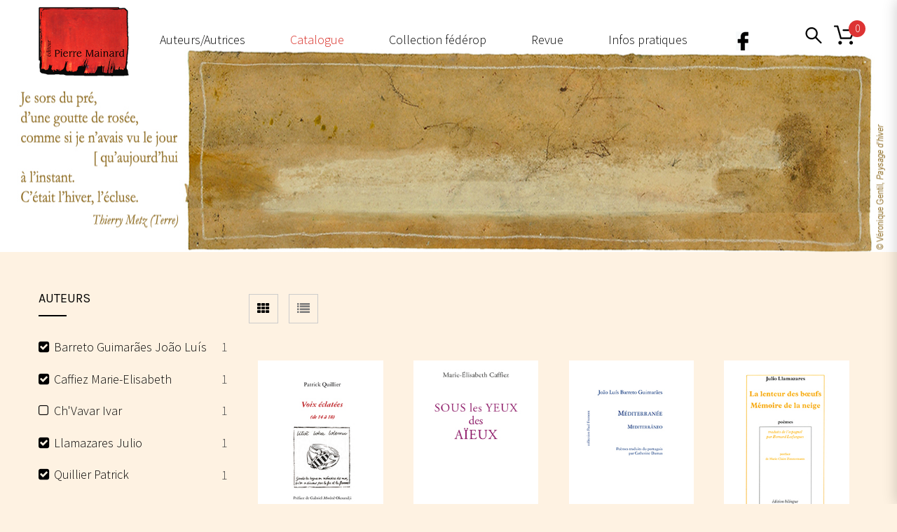

--- FILE ---
content_type: text/html; charset=UTF-8
request_url: https://pierre-mainard-editions.com/boutique/?filter_product_brand=54,118,117,110
body_size: 17962
content:
<!doctype html>
<!--[if IE 7]>
<html class="ie ie7" lang="fr-FR">
<![endif]-->
<!--[if IE 8]>
<html class="ie ie8" lang="fr-FR">
<![endif]-->
<!--[if !(IE 7) | !(IE 8)  ]><!-->
<html lang="fr-FR">
<!--<![endif]-->
<head>
<meta charset="UTF-8">
<meta content="width=device-width, initial-scale=1.0" name="viewport">
   
   
 
<link rel="profile" href="http://gmpg.org/xfn/11">
<link rel="pingback" href="https://pierre-mainard-editions.com/xmlrpc.php">
<!-- HTML5 shim, for IE6-8 support of HTML5 elements -->
<!--[if lt IE 9]>
<script src="https://pierre-mainard-editions.com/wp-content/plugins/sitesao-core/assets/vendor/html5shiv.min.js"></script>
<![endif]-->
<meta name='robots' content='index, follow, max-image-preview:large, max-snippet:-1, max-video-preview:-1' />

	<!-- This site is optimized with the Yoast SEO plugin v26.7 - https://yoast.com/wordpress/plugins/seo/ -->
	<title>Boutique - Pierre Mainard Editions</title>
	<link rel="canonical" href="https://pierre-mainard-editions.com/boutique/" />
	<meta property="og:locale" content="fr_FR" />
	<meta property="og:type" content="article" />
	<meta property="og:title" content="Boutique - Pierre Mainard Editions" />
	<meta property="og:url" content="https://pierre-mainard-editions.com/boutique/" />
	<meta property="og:site_name" content="Pierre Mainard Editions" />
	<meta property="article:modified_time" content="2017-05-22T11:34:14+00:00" />
	<meta name="twitter:card" content="summary_large_image" />
	<script type="application/ld+json" class="yoast-schema-graph">{"@context":"https://schema.org","@graph":[{"@type":"WebPage","@id":"https://pierre-mainard-editions.com/boutique/","url":"https://pierre-mainard-editions.com/boutique/","name":"Boutique - Pierre Mainard Editions","isPartOf":{"@id":"https://pierre-mainard-editions.com/#website"},"primaryImageOfPage":{"@id":"https://pierre-mainard-editions.com/boutique/#primaryimage"},"image":{"@id":"https://pierre-mainard-editions.com/boutique/#primaryimage"},"thumbnailUrl":"https://pierre-mainard-editions.com/wp-content/uploads/2023/03/Voix-eclatees.jpg","datePublished":"2017-04-10T12:59:57+00:00","dateModified":"2017-05-22T11:34:14+00:00","breadcrumb":{"@id":"https://pierre-mainard-editions.com/boutique/#breadcrumb"},"inLanguage":"fr-FR","potentialAction":[{"@type":"ReadAction","target":["https://pierre-mainard-editions.com/boutique/"]}]},{"@type":"ImageObject","inLanguage":"fr-FR","@id":"https://pierre-mainard-editions.com/boutique/#primaryimage","url":"https://pierre-mainard-editions.com/wp-content/uploads/2023/03/Voix-eclatees.jpg","contentUrl":"https://pierre-mainard-editions.com/wp-content/uploads/2023/03/Voix-eclatees.jpg","width":240,"height":359},{"@type":"BreadcrumbList","@id":"https://pierre-mainard-editions.com/boutique/#breadcrumb","itemListElement":[{"@type":"ListItem","position":1,"name":"Accueil","item":"https://pierre-mainard-editions.com/"},{"@type":"ListItem","position":2,"name":"Boutique"}]},{"@type":"WebSite","@id":"https://pierre-mainard-editions.com/#website","url":"https://pierre-mainard-editions.com/","name":"Pierre Mainard Editions","description":"Nouvelles, récits, aphorismes, poèmes, journaux…","potentialAction":[{"@type":"SearchAction","target":{"@type":"EntryPoint","urlTemplate":"https://pierre-mainard-editions.com/?s={search_term_string}"},"query-input":{"@type":"PropertyValueSpecification","valueRequired":true,"valueName":"search_term_string"}}],"inLanguage":"fr-FR"}]}</script>
	<!-- / Yoast SEO plugin. -->


<link rel='dns-prefetch' href='//fonts.googleapis.com' />
<link rel="alternate" type="application/rss+xml" title="Pierre Mainard Editions &raquo; Flux" href="https://pierre-mainard-editions.com/feed/" />
<link rel="alternate" type="application/rss+xml" title="Pierre Mainard Editions &raquo; Flux des commentaires" href="https://pierre-mainard-editions.com/comments/feed/" />
<link rel="alternate" type="application/rss+xml" title="Pierre Mainard Editions &raquo; Flux pour Produits" href="https://pierre-mainard-editions.com/boutique/feed/" />
<style id='wp-img-auto-sizes-contain-inline-css' type='text/css'>
img:is([sizes=auto i],[sizes^="auto," i]){contain-intrinsic-size:3000px 1500px}
/*# sourceURL=wp-img-auto-sizes-contain-inline-css */
</style>
<style id='wp-emoji-styles-inline-css' type='text/css'>

	img.wp-smiley, img.emoji {
		display: inline !important;
		border: none !important;
		box-shadow: none !important;
		height: 1em !important;
		width: 1em !important;
		margin: 0 0.07em !important;
		vertical-align: -0.1em !important;
		background: none !important;
		padding: 0 !important;
	}
/*# sourceURL=wp-emoji-styles-inline-css */
</style>
<style id='woocommerce-inline-inline-css' type='text/css'>
.woocommerce form .form-row .required { visibility: visible; }
/*# sourceURL=woocommerce-inline-inline-css */
</style>
<link rel='stylesheet' id='parent-style-css' href='https://pierre-mainard-editions.com/wp-content/themes/woow/style.css?ver=6.9' type='text/css' media='all' />
<link rel='stylesheet' id='dh-sourcesanspro-css' href='//fonts.googleapis.com/css?family=Source+Sans+Pro%3A300%2C200%2Cregular&#038;subset=latin&#038;ver=6.9' type='text/css' media='all' />
<link rel='stylesheet' id='dh-playfairdisplay-css' href='//fonts.googleapis.com/css?family=Playfair+Display%3A200&#038;subset=latin&#038;ver=6.9' type='text/css' media='all' />
<link rel='stylesheet' id='dh-google-font-karla-css' href='//fonts.googleapis.com/css?family=Karla%3A400%2C700%7CCrimson+Text%3A700&#038;ver=6.9' type='text/css' media='all' />
<link rel='stylesheet' id='vendor-elegant-icon-css' href='https://pierre-mainard-editions.com/wp-content/themes/woow/assets/vendor/elegant-icon/css/elegant-icon.css?ver=6.9' type='text/css' media='all' />
<link rel='stylesheet' id='vendor-font-awesome-css' href='https://pierre-mainard-editions.com/wp-content/themes/woow/assets/vendor/font-awesome/css/font-awesome.min.css?ver=4.6.2' type='text/css' media='all' />
<link rel='stylesheet' id='woow-css' href='https://pierre-mainard-editions.com/wp-content/themes/woow/assets/css/style.min.css?ver=0.1.0' type='text/css' media='all' />
<link rel='stylesheet' id='woow-woocommerce-css' href='https://pierre-mainard-editions.com/wp-content/themes/woow/assets/css/woocommerce.min.css?ver=0.1.0' type='text/css' media='all' />
<link rel='stylesheet' id='woow-wp-css' href='https://pierre-mainard-editions.com/wp-content/themes/woow_librairie/style.css?ver=0.1.0' type='text/css' media='all' />
<style id='woow-wp-inline-css' type='text/css'>
a:hover,a:focus{color:#dd3333;}.fade-loading i,.loadmore-action .loadmore-loading span{background:#dd3333;}.loadmore-action .btn-loadmore:hover,.loadmore-action .btn-loadmore:focus{border-color:#dd3333;background:#dd3333;color:#dd3333 !important;}.text-primary{color:#dd3333;}.btn:hover,.btn:focus{border-color:#dd3333;}.btn:hover:after,.btn:focus:after{background-color:#dd3333;}.readmore-link a:hover,.readmore-link a:focus{border-color:#dd3333;}.box_border:hover{border-color:#dd3333;box-shadow:inset 0 0 0 1px #dd3333;-moz-box-shadow:inset 0 0 0 1px #dd3333;-webkit-box-shadow:inset 0 0 0 1px #dd3333;-ms-box-shadow:inset 0 0 0 1px #dd3333;}.minicart-side .minicart-footer .minicart-actions .button.checkout-button{background-color:#dd3333;border-color:#dd3333;}.minicart-side .minicart-footer .minicart-actions .button.checkout-button:hover,.minicart-side .minicart-footer .minicart-actions .button.checkout-button:focus,.minicart-side .minicart-footer .minicart-actions .button.checkout-button:active,.minicart-side .minicart-footer .minicart-actions .button.checkout-button.active,.header-container .minicart .minicart-footer .minicart-actions .button:hover,.header-container .minicart .minicart-footer .minicart-actions .button:focus{border-color:#dd3333;}.woocommerce #payment #place_order:hover,.woocommerce #payment #place_order:focus,.woocommerce #payment #place_order:active,.woocommerce #payment #place_order.active{border-color:#dd3333;}.woocommerce > div .button:not(.checkout-button):after,.woocommerce .cart .button:after,.woocommerce .widget_price_filter .price_slider_amount .button:after,.woocommerce .shop-loop.list ul.products li.product figcaption .list-info-meta .loop-add-to-cart a:after,.minicart-side .minicart-footer .minicart-actions .button:after,.woocommerce .cart-collaterals .cart_totals .checkout-button:after,.readmore-link a:after,.woocommerce table.cart td.actions .button:after,.woocommerce #payment #place_order:after,.header-container .minicart .minicart-footer .minicart-actions .button::after,.woocommerce .return-to-shop .button::after{background-color:#dd3333;}.bg-primary{background-color:#dd3333;}.btn-primary{background-color:#dd3333;border-color:#dd3333;}.navbar-default .navbar-nav > li > a:hover{color:#dd3333;}.navbar-default .navbar-nav .active > a,.navbar-default .navbar-nav .open > a{color:#dd3333;}.navbar-default .navbar-nav > .current-menu-ancestor > a,.navbar-default .navbar-nav > .current-menu-parent > a,.navbar-default .navbar-nav > .current-menu-ancestor > a:hover,.navbar-default .navbar-nav > .current-menu-parent > a:hover{color:#dd3333;}@media (max-width:899px){.navbar-default .navbar-nav .open .dropdown-menu > li > a:hover{color:#dd3333;}}@media (min-width:900px){.primary-nav > .megamenu > .dropdown-menu > li .dropdown-menu a:hover{color:#dd3333;}.primary-nav .dropdown-menu a:hover{color:#dd3333;}.header-type-center .primary-nav > li > a .navicon{color:#dd3333;}}.primary-nav .dropdown-menu .open > a{color:#dd3333;}.primary-nav > li.current-menu-parent > a,.primary-nav > li.current-menu-parent > a:hover{color:#dd3333;}.navbar-search .search-form-wrap.show-popup .searchform:before{background:#dd3333;}.cart-icon-mobile span{background:#dd3333;}.offcanvas-nav a:hover{color:#dd3333;}.offcanvas-nav .dropdown-menu a:hover{color:#dd3333;}.breadcrumb > li a:hover{color:#dd3333;}.mejs-controls .mejs-time-rail .mejs-time-current,.mejs-controls .mejs-horizontal-volume-slider .mejs-horizontal-volume-current{background:#dd3333 !important;}.ajax-modal-result a,.user-modal-result a{color:#dd3333;}a[data-toggle="popover"],a[data-toggle="tooltip"]{color:#dd3333;}.caroufredsel.product-slider.nav-position-center .product-slider-title ~ .caroufredsel-wrap .caroufredsel-next:hover:after,.caroufredsel.product-slider.nav-position-center .product-slider-title ~ .caroufredsel-wrap .caroufredsel-prev:hover:after{background:#dd3333;}.caroufredsel .caroufredsel-wrap .caroufredsel-next:hover,.caroufredsel .caroufredsel-wrap .caroufredsel-prev:hover{background-color:#dd3333;border-color:#dd3333;}.topbar{background:#dd3333;}.topbar-social a:hover{color:#dd3333;}.navbar-header-left .social a i:hover{color:#dd3333;}.navbar-header-right > div a:hover{color:#dd3333;}.header-type-classic .header-right > div .minicart-link:hover,.header-type-classic .header-right > div a.wishlist:hover,.header-type-classic .header-right > div .navbar-search-button:hover{color:#dd3333;}.footer-widget .social-widget-wrap a:hover i{color:#dd3333 !important;}.entry-format{color:#dd3333;}.sticky .entry-title:before{color:#dd3333;}.entry-meta a:hover{color:#dd3333;}.post-navigation a:hover{color:#dd3333;}.author-info .author-social a:hover{background:#dd3333;}.comment-author a:hover{color:#dd3333;}.comment-reply-link{color:#dd3333;}#review_form .form-submit input[type="submit"],.comment-form .form-submit input[type="submit"]{background-color:#dd3333;border-color:#dd3333;}#review_form .form-submit button[type="submit"]::after,.comment-form .form-submit button[type="submit"]::after{background-color:#dd3333;}#review_form .form-submit button[type="submit"]:hover,.comment-form .form-submit button[type="submit"]:hover,#review_form .form-submit button[type="submit"]:focus,.comment-form .form-submit button[type="submit"]:focus{border-color:#dd3333;}#wp-calendar > tbody > tr > td > a{background:#dd3333;}.recent-tweets ul li a:hover{color:#dd3333;}.widget-post-thumbnail li .posts-thumbnail-content .posts-thumbnail-meta a:hover{color:#dd3333;}.woocommerce-account .woocommerce .button:hover,.woocommerce-account .woocommerce .button:focus{border-color:#dd3333;background:#dd3333;}.woocommerce .return-to-shop .button:hover,.woocommerce .return-to-shop .button:focus{border-color:#dd3333;background:#dd3333;}.woocommerce div.product-quickview-content div.summary .share-links .share-icons a:hover,.woocommerce div.product div.summary .share-links .share-icons a:hover{color:#dd3333;border-color:#dd3333;}.woocommerce div.product-quickview-content form.cart .button:hover,.woocommerce div.product form.cart .button:hover,.woocommerce div.product-quickview-content form.cart input.button:hover,.woocommerce div.product form.cart input.button:hover,.woocommerce div.product-quickview-content form.cart .button:focus,.woocommerce div.product form.cart .button:focus,.woocommerce div.product-quickview-content form.cart input.button:focus,.woocommerce div.product form.cart input.button:focus{border-color:#dd3333;background:#dd3333;}.woocommerce div.product-quickview-content form.cart .variations .woocommerce-variation-select .swatch-select.selected,.woocommerce div.product form.cart .variations .woocommerce-variation-select .swatch-select.selected{border-color:#dd3333;}.woocommerce span.out_of_stock{background:#dd3333;}@media (min-width:992px){.woocommerce .shop-loop.list ul.products li.product figcaption .loop-add-to-wishlist .yith-wcwl-add-to-wishlist .add_to_wishlist:hover,.woocommerce .shop-loop.list ul.products li.product figcaption .loop-add-to-wishlist .yith-wcwl-add-to-wishlist .yith-wcwl-wishlistaddedbrowse a:hover,.woocommerce .shop-loop.list ul.products li.product figcaption .loop-add-to-wishlist .yith-wcwl-add-to-wishlist .yith-wcwl-wishlistexistsbrowse a:hover{background:#dd3333;border-color:#dd3333;}.woocommerce .shop-loop.list ul.products li.product figcaption .shop-loop-quickview a:hover{background:#dd3333;border-color:#dd3333;}.woocommerce .shop-loop.list ul.products li.product figcaption .list-info-meta .loop-add-to-cart a:hover,.woocommerce .shop-loop.list ul.products li.product figcaption .list-info-meta .loop-add-to-cart a:focus{border-color:#dd3333;background:#dd3333;}}.woocommerce ul.products li.product .yith-wcwl-add-to-wishlist .add_to_wishlist:hover{color:#dd3333;}.woocommerce ul.products li.product .yith-wcwl-add-to-wishlist .yith-wcwl-wishlistaddedbrowse a:hover,.woocommerce ul.products li.product .yith-wcwl-add-to-wishlist .yith-wcwl-wishlistexistsbrowse a:hover{color:#dd3333;}.woocommerce > div .button:not(.checkout-button):hover,.woocommerce .cart .button:hover,.woocommerce > div .button:not(.checkout-button):focus,.woocommerce .cart .button:focus{border-color:#dd3333;background:#dd3333;}.woocommerce ul.products li.product.style-2 .info-content-wrap .loop-add-to-cart a:after{background:#dd3333;}.woocommerce .star-rating span,.woocommerce .star-rating::before{color:#dd3333;}.woocommerce p.stars.has-active a,.woocommerce p.stars:hover a{color:#dd3333;}.woocommerce .woocommerce-tabs .nav-tabs > li.reviews_tab span{background:#dd3333;}.woocommerce table.cart td.actions .button:hover,.woocommerce table.cart td.actions .button:focus{border-color:#dd3333;background:#dd3333;}.woocommerce ul.cart_list li a:hover,.woocommerce ul.product_list_widget li a:hover{color:#dd3333;}.woocommerce.dhwc_widget_brands ul.product-brands li ul.children li a:hover{color:#dd3333;}.woocommerce.widget_product_categories ul.product-categories li ul.children li a:hover{color:#dd3333;}.woocommerce.widget_product_search form:before{background:#dd3333;}.woocommerce .widget_shopping_cart .buttons .button:hover,.woocommerce .widget_shopping_cart .buttons .button:focus{border-color:#dd3333;background:#dd3333;}.woocommerce .widget_shopping_cart .buttons .button.checkout{background-color:#dd3333;border-color:#dd3333;}.woocommerce .cart-collaterals .shipping_calculator .button{background-color:#dd3333;border-color:#dd3333;}.woocommerce .cart-collaterals .cart_totals .checkout-button:hover,.woocommerce .cart-collaterals .cart_totals .checkout-button:focus{border-color:#dd3333;background:#dd3333;}.woocommerce form .form-row button.button:hover,.woocommerce form .form-row input.button:hover,.woocommerce form .form-row button.button:focus,.woocommerce form .form-row input.button:focus{border-color:#dd3333;background:#dd3333;}.woocommerce .checkout .woocommerce-checkout-review-order{border-color:#dd3333;}.woocommerce .checkout .woocommerce-checkout-review-order-table .order-total .amount{color:#dd3333;}.woocommerce .widget_price_filter .price_slider_amount .button:hover,.woocommerce .widget_price_filter .price_slider_amount .button:focus{border-color:#dd3333;background:#dd3333;}.minicart-icon span{background:#dd3333;}.woocommerce div.product-quickview-content .stock,.woocommerce div.product .stock,.minicart .minicart-body .cart-product .cart-product-title a:hover{color:#dd3333;}.minicart .minicart-footer .minicart-actions .button:hover,.minicart .minicart-footer .minicart-actions .button:focus{border-color:#dd3333;background:#dd3333;}.minicart-side .minicart-footer .minicart-actions .button::after{background:#dd3333;}.woocommerce-contine-shoppong-btn:hover,.woocommerce-contine-shoppong-btn:focus{border-color:#dd3333;background:#dd3333;}.product-slider-title.color-primary .el-heading{color:#dd3333;}.product-slider-title.color-primary .el-heading:before{border-color:#dd3333;}.woocommerce ul.products li.product figure .product-wrap .product-images>a:after{background:rgba(221,51,51,0.70);}.woocommerce ul.products li.product.style-3 span.onsale{background:#dd3333;}.woocommerce ul.products li.product.style-3 span.onsale:before{border-color:#dd3333 transparent #dd3333 transparent;}.woocommerce ul.products li.product.style-3 .product-wrap .product-images .loop-action .shop-loop-quickview a:hover:before,.woocommerce ul.products li.product.style-3 .product-wrap .product-images .loop-action .loop-add-to-cart a:hover:before{color:#dd3333;}.box-ft-3 .bof-tf-sub-title,.box-ft-2 .bof-tf-sub-title,.box-ft-1 .bof-tf-sub-title{color:#dd3333;}.box-ft-4 .bof-tf-title-wrap .bof-tf-title-wrap-2,.box-ft-4-full-box.box-ft-4 .bof-tf-title-wrap:after{border-color:#dd3333;}.box-ft-4 .bof-tf-title-wrap .bof-tf-title{color:#dd3333;}.box-ft-4 .bof-tf-title-wrap .bof-tf-title-wrap-2 > a:before{background:#dd3333;}.box-ft-4 .bof-tf-title-wrap.bg-primary{background:#dd3333;}.footer-widget .title-footer span{background:#dd3333;}.footer-featured.light i{color:#dd3333;}body{font-family:Source Sans Pro;}body{font-size:18px;}body{font-weight:300;}.navbar-default .navbar-nav > li > a,.primary-nav{font-family:Source Sans Pro;}@media (max-width:991px){.primary-nav .dropdown-menu li .megamenu-title{font-family:Source Sans Pro;}}.navbar-default .navbar-nav > li > a,.primary-nav{font-size:16px;}.primary-nav .navicon{font-size:16px;}@media (max-width:991px){.primary-nav .dropdown-menu li .megamenu-title{font-size:16px;}}.navbar-default .navbar-nav > li > a,.primary-nav{font-weight:200;}@media (max-width:991px){.primary-nav .dropdown-menu li .megamenu-title{font-weight:200;}}h1,.h1{font-family:Playfair Display}h1,.h1{font-size:30px}h1,.h1{font-weight:200;}h2,.h2{font-family:Source Sans Pro}h2,.h2{font-size:35px}h2,.h2{font-weight:300;}h3,.h3{font-family:Source Sans Pro}h3,.h3{font-size:20px}h3,.h3{font-weight:regular;}@media (min-width:992px){.navbar-toggle-fixed .navbar-toggle .icon-bar{border-color:#no color;background:#no color;}.navbar-header-left .social a{color:#no color;}.navbar-user svg path,.navbar-wishlist svg path,.navbar-search svg path,.navbar-minicart svg path{fill:#no color;stroke:#no color;}.navsearch #top-searchform-s::-webkit-input-placeholder{color:#no color}.navsearch #top-searchform-s:-moz-placeholder{color:#no color}.navsearch #top-searchform-s::-moz-placeholder{color:#no color}.navsearch #top-searchform-s:-ms-input-placeholder{color:#no color}}@media (min-width:992px){.navbar-header-left .social a i:hover{color:#d82c24}.navbar-user:hover svg path,.navbar-wishlist:hover svg path,.navbar-search:hover svg path,.navbar-minicart:hover svg path{fill:#d82c24;stroke:#d82c24;}}@media (min-width:992px){.navbar-header .navbar-toggle .icon-bar{background-color:#ffffff;}.navbar-header .cart-icon-mobile,.navbar-default .navbar-brand,.navbar-default .navbar-nav > li > a,.offcanvas-nav a,.offcanvas-nav .dropdown-menu a{color:#ffffff;}}@media (max-width:991px){.navbar-default .navbar-nav .open .dropdown-menu > li > a{color:#ffffff;}}@media (max-width:991px){.primary-nav .dropdown-menu li .megamenu-title{color:#ffffff;}}@media (min-width:992px){.navbar-default .navbar-nav .current-menu-ancestor > a,.navbar-default .navbar-nav .current-menu-ancestor > a:hover,.navbar-default .navbar-nav .current-menu-parent > a,.navbar-default .navbar-nav .current-menu-parent > a:hover,.header-type-default .primary-nav > li > a .navicon,.navbar-default .navbar-nav > .active > a,.navbar-default .navbar-nav > .active > a:hover,.navbar-default .navbar-nav > .active > a:hover,.navbar-default .navbar-nav > .open > a,.navbar-default .navbar-nav > li > a:hover,.offcanvas-nav a:hover,.offcanvas-nav .dropdown-menu a:hover{color:#d82c24;}}@media (max-width:991px){.navbar-default .navbar-nav .open .dropdown-menu > li > a:hover{color:#d82c24;}}@media (min-width:992px){.primary-nav > .megamenu > .dropdown-menu > li .dropdown-menu a:hover{color:#d82c24;}}.primary-nav .dropdown-menu a:hover,.primary-nav .dropdown-menu .open > a,.primary-nav .dropdown-menu .active > a,.primary-nav .dropdown-menu .active > a:hover{color:#d82c24;}.navbar-fixed-top{background:#565656 !important;}@media (min-width:992px){.header-transparent .navbar-default.navbar-fixed-top{background:#565656 !important;}}.navbar-fixed-top .navbar-nav.primary-nav > li:not(.active):not(.current-menu-ancestor):not(.current-menu-parent) > a{color:#000000;}.primary-nav > li:not(.megamenu) > .dropdown-menu{background-color:#000000;}.footer-widget{background:#d82c24;}.footer-widget,.footer-widget .address h4,.footer-widget .widget-title{color:#d82c24;}.footer-widget .address i{color:#d82c24;border-color:#d82c24;}.footer-widget .open-time li span:first-child:after{border-color:#d82c24;}.footer-newsletter,.footer-featured-border::after,.footer-featured-border::before,.footer,.footer-copyright{background-color:#d82c24;}.footer-featured{background-color:#ac231d;}.footer-newsletter,.footer,.footer .footer-info,.footer-newsletter .footer-newsletter-heading,.footer-featured h4,.footer-featured.light h4,.footer-featured.light i,.footer-featured i{color:#ffffff;}.footer-featured.light i,.footer-featured i{border-color:#ffffff;}.footer .footer-menu .footer-nav li a:hover,.footer .footer-menu .footer-nav li a:focus,.footer .footer-info a:hover,.footer .footer-info a:focus,.footer-copyright a:hover{color:#ffffff}@media (min-width:991px){.heading-container .heading-background .heading-wrap{height:475px;}}
body{font-size:18px;font-family:Source Sans Pro,regular;}h1{font-family:Playfair Display;font-size:30px;color:white;letter-spacing:3px;}.entry-title{width:600px;}.auteurs h1{font-family:Playfair Display;color:#d82c24;font-size:30px;letter-spacing:2px;}h2{letter-spacing:3px;}h3{color:#d82c24;font-size:20px;}h4{font-style:italic;font-size:13px;font-weight:lighter;}.text-principal{text-align:justify;color:white;letter-spacing:1px;padding:0 320px 0 320px;} .navbar-default .navbar-nav > li > a span,.primary-nav span{display:inline-block;position:relative;}.navbar-default .navbar-nav > li > a span,.primary-nav span{display:inline-block;position:relative;}.navbar-default .navbar-nav > li > a span::after,.primary-nav span::after,.navbar-default .navbar-nav > li > a span::before,.primary-nav span::before{position:absolute;content:"";display:block;transition:.4s;left:50%;transform:translateX(-50%);}.navbar-default .navbar-nav > li > a span::before,.primary-nav span::before{width:90%;height:1px;background-color:red;bottom:36px;transform:translateX(-50%) scaleX(0);}.navbar-default .navbar-nav > li > a span::after,.primary-nav span::after{width:8px;height:8px;background-color:red;bottom:32px;border-radius:100%;transform:translateX(-50%) scale(0);transition:.4s cubic-bezier(0.42,0,0.29,2.54);}.navbar-default .navbar-nav > li:hover > a span::before,.primary-nav span::before{transform:translateX(-50%) scaleX(1);}.navbar-default .navbar-nav > li:hover > a span::after,.primary-nav span::after{transform:translateX(-50%) scale(1);}.nav .navbar-nav .primary-nav .sf-js-enabled .sf-arrows{letter-spacing:2px;}.nav .navbar-nav .primary-nav .sf-js-enabled .sf-arrows li a:hover{color:#d82c24;font-weight:bold;}.nav .navbar-nav .primary-nav .sf-js-enabled .sf-arrows li a:active{color:#d82c24;font-weight:bold;}.topbar{display:none;}.navbar-search-button svg,.cart-icon-mobile svg,.navbar-user svg,.navbar-wishlist svg,.navbar-search svg,.navbar-minicart svg{height:30px;vertical-align:baseline;width:30px;margin-top:35px;}.navbar-fixed-top .navbar-search-button svg,.navbar-fixed-top .cart-icon-mobile svg,.navbar-fixed-top .navbar-user svg,.navbar-fixed-top .navbar-wishlist svg,.navbar-fixed-top .navbar-search svg,.navbar-fixed-top .navbar-minicart svg{margin-top:13px;}.header-type-classic .header-right>div .minicart-link,.header-type-classic .header-right>div a.wishlist,.header-type-classic .header-right>div .navbar-search-button{width:40px;display:block;padding:0; max-height:40px; height:50px;}.navbar-default .navbar-nav > li > a,.primary-nav{text-transform:none;font-size:1em;}.navbar-search-button svg,.cart-icon-mobile svg,.navbar-user svg,.navbar-wishlist svg,.navbar-search svg,.navbar-minicart svg{}.navbar-container{background-image:url(https://pierre-mainard-editions.com/wp-content/uploads/2024/01/Baniere-Gentil-Metz-2024.jpg);height:360px !important;background-position:center;}.navbar-fixed-top .navbar-brand img{padding-bottom:3px;}.header-type-classic .navbar-default .primary-navbar-collapse{width:85%;float:left;}.header-type-classic .navbar-header{padding:0 0 0 0;width:11%;}.header-type-classic .header-right{width:9%;text-align:right;float:right;}.heading-container{display:none;}.navbar-brand img{max-height:90px}.woocommerce ul.products li.product figcaption{display:none;}.woocommerce-Price-amount{color:black;}.loop-action{display:none;}.thumb img{max-width:240px;}.content-container{padding-bottom:1px;}.footer-featured.light{background-color:#d82c24;}.footer-copyright{text-transform:none;}.footer-copyright text-center{font-size:12px;}.footer-featured.light .footer-featured-col{border:none;text-align:center;} @media (min-width:992px) .header-type-classic .navbar-default-col{padding-right:9px;padding-left:15px;}.reviews_tab,.entry-header .entry-meta,.star-rating,.shop-loop-quickview,.loop-add-to-cart{display:none !important;}.agenda-home .entry-title a{color:#d82c24 !important;font-size:20px;}h4{font-style:normal !important;}.right-agenda .entry-title a{font-size:15px;}.product-excerpt{text-align:justify !important;}.comments-area{display:none;}.custom-post-author .entry-content{text-align:justify !important;}.entry-title a{color:#d82c24;}.menu-item-399 img{width:50px;}.navbar-brand img{max-height:100px !important;}.header-type-classic .navbar-default .primary-navbar-collapse{width:80% !important;}.navbar-header .cart-icon-mobile,.navbar-default .navbar-brand,.navbar-default .navbar-nav > li > a,.offcanvas-nav a,.offcanvas-nav .dropdown-menu a{color:#000;}.navbar-toggle{background-color:#3a3636;}.offcanvas-user-account-link{display:none !important;}
@media (max-width: 992px) {.animate-box.animated{visibility: visible;}.column[data-fade="1"]{opacity: 1;filter: alpha(opacity=100);}.el-appear{opacity: 1;filter: alpha(opacity=100);-webkit-transform: scale(1);-ms-transform: scale(1);-o-transform: scale(1);transform: scale(1);}}
/*# sourceURL=woow-wp-inline-css */
</style>
<link rel='stylesheet' id='upw_theme_standard-css' href='https://pierre-mainard-editions.com/wp-content/plugins/ultimate-posts-widget/css/upw-theme-standard.min.css?ver=6.9' type='text/css' media='all' />
<script type="text/javascript" src="https://pierre-mainard-editions.com/wp-includes/js/jquery/jquery.min.js?ver=3.7.1" id="jquery-core-js"></script>
<script type="text/javascript" src="https://pierre-mainard-editions.com/wp-includes/js/jquery/jquery-migrate.min.js?ver=3.4.1" id="jquery-migrate-js"></script>
<script type="text/javascript" src="https://pierre-mainard-editions.com/wp-content/plugins/woocommerce/assets/js/jquery-blockui/jquery.blockUI.min.js?ver=2.7.0-wc.10.4.3" id="wc-jquery-blockui-js" data-wp-strategy="defer"></script>
<script type="text/javascript" id="wc-add-to-cart-js-extra">
/* <![CDATA[ */
var wc_add_to_cart_params = {"ajax_url":"/wp-admin/admin-ajax.php","wc_ajax_url":"/?wc-ajax=%%endpoint%%","i18n_view_cart":"Voir le panier","cart_url":"https://pierre-mainard-editions.com/panier/","is_cart":"","cart_redirect_after_add":"yes"};
//# sourceURL=wc-add-to-cart-js-extra
/* ]]> */
</script>
<script type="text/javascript" src="https://pierre-mainard-editions.com/wp-content/plugins/woocommerce/assets/js/frontend/add-to-cart.min.js?ver=10.4.3" id="wc-add-to-cart-js" data-wp-strategy="defer"></script>
<script type="text/javascript" src="https://pierre-mainard-editions.com/wp-content/plugins/woocommerce/assets/js/js-cookie/js.cookie.min.js?ver=2.1.4-wc.10.4.3" id="wc-js-cookie-js" defer="defer" data-wp-strategy="defer"></script>
<script type="text/javascript" id="woocommerce-js-extra">
/* <![CDATA[ */
var woocommerce_params = {"ajax_url":"/wp-admin/admin-ajax.php","wc_ajax_url":"/?wc-ajax=%%endpoint%%","i18n_password_show":"Afficher le mot de passe","i18n_password_hide":"Masquer le mot de passe"};
//# sourceURL=woocommerce-js-extra
/* ]]> */
</script>
<script type="text/javascript" src="https://pierre-mainard-editions.com/wp-content/plugins/woocommerce/assets/js/frontend/woocommerce.min.js?ver=10.4.3" id="woocommerce-js" defer="defer" data-wp-strategy="defer"></script>
<script type="text/javascript" src="https://pierre-mainard-editions.com/wp-content/plugins/js_composer/assets/js/vendors/woocommerce-add-to-cart.js?ver=7.9" id="vc_woocommerce-add-to-cart-js-js"></script>
<script type="text/javascript" src="https://pierre-mainard-editions.com/wp-content/themes/woow/assets/vendor/jquery.cookie.min.js?ver=1.4.1" id="vendor-cookie-js"></script>
<script></script><link rel="https://api.w.org/" href="https://pierre-mainard-editions.com/wp-json/" /><link rel="EditURI" type="application/rsd+xml" title="RSD" href="https://pierre-mainard-editions.com/xmlrpc.php?rsd" />
<meta name="generator" content="WordPress 6.9" />
<meta name="generator" content="WooCommerce 10.4.3" />
	<noscript><style>.woocommerce-product-gallery{ opacity: 1 !important; }</style></noscript>
	<meta name="generator" content="Powered by WPBakery Page Builder - drag and drop page builder for WordPress."/>
		<style type="text/css" id="wp-custom-css">
			body {
	background-color: #FEF2E2 !important;
}

.mobile-offcanvas-navbar img {
	filter: invert(1);
}

.navbar-header .navbar-toggle .icon-bar {
    background-color: #fff;
}

.post-navigation .next-post span, .post-navigation .prev-post span {
	color: transparent;
}

.offcanvas-wrap {
	color: white;
}

.cart-icon-mobile {
	color: white; 
  background-color: transparent;
  height: 40px;
}

.cart-icon-mobile svg {
	margin-top: 0 !important;
}

hr {
  margin-top: 10px;
  margin-bottom: 2em;
  border: 0;
  border-top: 2px solid black;
  position: relative;
}

.btn-colored {
  background-color: #d82c24;
  color: white;
}

hr::before {
content: '';
display: block;
width: 15px;
height: 15px;
background-color: black;
border-radius: 50%;
margin: auto;
transform: translateY(-50%) translateX(-50%);
position: absolute;
left: 50%;
}
.content-container {
	padding-top:0;
}

.header-navbar-fixed li span::before, .header-navbar-fixed li span::after {
	display:none;
}
.header-type-classic {
	padding: 0 0 60px 0; 
}
.navbar-default.navbar-fixed-top .navbar-nav > li > a span::before, .primary-nav span::before, 
.navbar-default.navbar-fixed-top .navbar-nav > li > a span::after, .primary-nav span::after{
	display: none;
}
.navbar-default .navbar-nav > li > a, .primary-nav {
	font-weight: 300;
}

.text-principal {
	padding: 0 20px 40px 20px; 
  width: 60%;
  margin:auto;
}

/*	STYLE DE content-single-product.php	*/
.woocommerce div.product.style-1 div.summary, .woocommerce div.product.style-2 div.summary {
	text-align: left;
}
.woocommerce div.product.style-1 div.summary .product-excerpt::before, 
.woocommerce div.product.style-2 div.summary .product-excerpt::before, 
.woocommerce div.product.style-1 div.summary .product-excerpt::after, 
.woocommerce div.product.style-2 div.summary .product-excerpt::after {
	display: none;
}
.woocommerce div.product-quickview-content div.summary .share-links .share-icons, .woocommerce div.product div.summary .share-links .share-icons {
	text-align: left;
}
.woocommerce .woocommerce-ordering .woocommerce-ordering-select {
	display: none;
}
.woocommerce div.product-quickview-content .summary .product_title, .woocommerce div.product .summary .product_title {
	margin-bottom: 0; 
  
}
.woocommerce ul.products li.product .product-container{
	border:none;
}

.single-product .author-link {
font-weight: bold;
letter-spacing: 1px;
}
.single-product .product-category {
	text-align:left !important;
  font-weight: 500;
}

.single-product .type-book {
  font-weight: 500;

  font-size: 0.9em;
}

/*	STYLE DE LA PAGE CONTACT	*/
div.wpforms-container-full .wpforms-form input.wpforms-field-medium, div.wpforms-container-full .wpforms-form select.wpforms-field-medium, div.wpforms-container-full .wpforms-form .wpforms-field-row.wpforms-field-medium {
	max-width: 100%; 
}



.brands-list .products {
	display: flex !important;
  flex-direction:column; 
  flex-wrap: wrap;
  height: 530px;
  padding-bottom: 100px !important;
}

.brands-list .product-category img {
 	display:none !important;
}

.brands-list .product-category {
 	margin:0 !important;
  margin-left: 30px !important; 
}

.brands-list .product-category h3 {
 	margin:0 !important;
  text-transform: none;
  font-weight: 500;
  text-align: left;
  max-width: 180px
   
}

.entry-title {
	color: #d82c24;
  margin-bottom: 45px;width:100%
}



.bibliographie-page .entry-title {
  margin-bottom: 15px;
}

.custom-post-author .entry-content {
	margin: 4em 0;
}


.author-products ul {
	padding-left:0;
}
.author-products li {
	list-style:none;
}

.author-products .product_title {
  margin-top: 0;
  margin-bottom: 0;
}
.author-products .product-category {
  text-transform: uppercase;
  font-size: 15px;
}
.author-products .product_title a {
  color: #d82c24; 
}

.author-products .type-book {
  margin-bottom: 5px;
  text-transform: none;
  font-weight: 500;
  display: block;
}

.bibliography-btn {
  background-color: #d82c24;
  color: white;
  text-transform: none;
  font-size: .9em;
  letter-spacing: 1px;
  padding: 5px 15px;
  display: block;
  max-width: 150px;
  margin:auto;
}

.archive-authors {
  height: 1100px;
  display: inline-flex;
  flex-direction: column;
  flex-wrap: wrap;
  margin-bottom: 40px;
}
.archive-authors .letter-title {
	color: black;
  font-size: 30px;
  text-transform: uppercase;
  margin: 26px 0;
  line-height: 24px;
  font-weight: bold;
  position: relative;
  width: 30px;
  text-align: center;
}
.archive-authors .letter-title::after {
	content: "";
  display: block;
  width: 100%;
  height: 1px;
  background: black;
  position: absolute;
  bottom: -10px;
}
.archive-authors .letter-title::before {
  content: "";
  display: block;
  width: 10px;
  height: 10px;
  background: black;
  position: absolute;
  bottom: -15px;
  border-radius: 50%;
  left: 10px;
}
.archive-authors a {
  color: #d82c24;
  min-width: 350px;
  font-weight: 500;
  display: block;
}
.single .entry-title {
  font-size: 1.8em;
    font-weight: 600;
    text-transform: uppercase;
  width:600px;
}


.woocommerce-tab-container {
	display:none;
}

.footer-copyright {
    text-transform: none;
    font-size: 13px;
}

@media screen and (max-width: 790px){
  .archive-authors  {
  	height: auto;
    width: 100%;
  	text-align: center;
  }
  .archive-authors .letter-title {
  	margin: 26px auto; 
  }
  .archive-authors a {
  	min-width: auto;
  }
  .text-principal {
    width: 90%;
  }

  
}


.woocommerce div.product-quickview-content .summary .product_title, .woocommerce div.product .summary .product_title{
width:100%;
font-size:35px;
}
upw-posts footer {
    color: #000;
}

.custom-field-sous-titre{
  color:#000;
}


@media screen and (max-width: 990px){
  .header-type-classic .navbar-header {
  	width: 90%; 
    margin-left: 5%;
  }
  
  .cart-icon-mobile {
    display: none;
	}
  
  .woocommerce ul.products li.product figure .product-wrap .product-images .shop-loop-thumbnail img{
  	width:60%;
    margin: auto;
  }
}

@media screen and (max-width: 1199px){
	.nav navbar-nav primary-nav sf-js-enabled sf-arrows{	
 		 width:85%;
  }
}
.woocommerce div.product .summary .price {
    font-size: 25px;
    color: #7e7e7e;
    font-style: normal;
    font-family: 'Crimson Text',serif;
}.upw-posts .entry-title{
  font-size:20px;
}
.widget p:last-child{
  margin-bottom:20px;
}

.widget.post-title{
  margin-bottom:0px;
}
		</style>
		<noscript><style> .wpb_animate_when_almost_visible { opacity: 1; }</style></noscript><link rel='stylesheet' id='wc-blocks-style-css' href='https://pierre-mainard-editions.com/wp-content/plugins/woocommerce/assets/client/blocks/wc-blocks.css?ver=wc-10.4.3' type='text/css' media='all' />
<link rel='stylesheet' id='wc-stripe-blocks-checkout-style-css' href='https://pierre-mainard-editions.com/wp-content/plugins/woocommerce-gateway-stripe/build/upe-blocks.css?ver=1e1661bb3db973deba05' type='text/css' media='all' />
</head> 
<body class="archive post-type-archive post-type-archive-product wp-theme-woow wp-child-theme-woow_librairie theme-woow woocommerce-shop woocommerce woocommerce-page woocommerce-no-js page-layout-left-sidebar wpb-js-composer js-comp-ver-7.9 vc_responsive">
<a class="sr-only sr-only-focusable" href="#main">Skip to main content</a>
<div class="offcanvas-overlay"></div>	
<div class="offcanvas open">
	<div class="offcanvas-wrap">
		<div class="offcanvas-user clearfix">
									            <a class="offcanvas-user-account-link" href="https://pierre-mainard-editions.com/boutique/collection-federop/paul-froment-collection-federop/voix-eclatees-de-14-a-18/"><i class="fa fa-user"></i> Login</a>
					</div>
		<nav class="offcanvas-navbar mobile-offcanvas-navbar" itemtype="https://schema.org/SiteNavigationElement" itemscope="itemscope" role="navigation">
			<ul id="menu-main" class="offcanvas-nav"><li id="menu-item-300" class="menu-item menu-item-type-post_type_archive menu-item-object-authors menu-item-300"><a title="Auteurs/Autrices" href="https://pierre-mainard-editions.com/authors/">Auteurs/Autrices</a></li>
<li id="menu-item-213" class="menu-item menu-item-type-post_type menu-item-object-page current-menu-item current_page_item menu-item-213 active"><a title="Catalogue" href="https://pierre-mainard-editions.com/boutique/">Catalogue</a></li>
<li id="menu-item-3304" class="menu-item menu-item-type-post_type menu-item-object-page menu-item-3304"><a title="Collection fédérop" href="https://pierre-mainard-editions.com/collection-federop/">Collection fédérop</a></li>
<li id="menu-item-1517" class="menu-item menu-item-type-custom menu-item-object-custom menu-item-1517"><a title="Revue" href="https://pierre-mainard-editions.com/?post_type=authors&#038;p=1450">Revue</a></li>
<li id="menu-item-232" class="menu-item menu-item-type-post_type menu-item-object-page menu-item-232"><a title="Infos pratiques" href="https://pierre-mainard-editions.com/contact/">Infos pratiques</a></li>
<li id="menu-item-412" class="fb-home menu-item menu-item-type-custom menu-item-object-custom menu-item-412"><a title="&lt;img src=&quot;https://pierre-mainard-editions.com/wp-content/uploads/2020/03/fb-black.gif&quot;&gt;" href="https://www.facebook.com/PierreMainardEditeur/"><img src="https://pierre-mainard-editions.com/wp-content/uploads/2020/03/fb-black.gif"></a></li>
</ul>		</nav>
					</div>
</div>
<div id="wrapper" class="wide-wrap">
	<header id="header" class="header-container page-heading-default header-type-classic header-navbar-classic header-scroll-resize" itemscope="itemscope" itemtype="https://schema.org/Organization" role="banner">
			<div class="topbar">
			<div class="container topbar-wap">
				<div class="row">
					<div class="col-sm-6 col-left-topbar">
						<div class="left-topbar">
	            					            				            			
						</div>
					</div>
					<div class="col-sm-6 col-right-topbar">
						<div class="right-topbar">
							<div class="user-login">
	            				<ul class="nav top-nav">
	            						            					<li class="menu-item">
	            						<a   data-rel="loginModal"  href="https://pierre-mainard-editions.com/boutique/collection-federop/paul-froment-collection-federop/voix-eclatees-de-14-a-18/"> 
	            							Login			            								            				</a>
			            					            					</li>
	            				</ul>
	            			</div>

														
						</div>
					</div>
				</div>
			</div>
		</div>
		<div class="navbar-container">
		<div class="navbar navbar-default  navbar-scroll-fixed">
			<div class="navbar-default-wrap">
				<div class="container">
					<div class="row">
						<div class="navbar-default-col">
							<div class="navbar-wrap">
								<div class="navbar-header">
									<button type="button" class="navbar-toggle">
										<span class="sr-only">Toggle navigation</span>
										<span class="icon-bar bar-top"></span> 
										<span class="icon-bar bar-middle"></span> 
										<span class="icon-bar bar-bottom"></span>
									</button>
																		<a class="navbar-search-button search-icon-mobile" href="#">
										<svg xml:space="preserve" style="enable-background:new 0 0 612 792;" viewBox="0 0 612 792" y="0px" x="0px" xmlns:xlink="http://www.w3.org/1999/xlink" xmlns="http://www.w3.org/2000/svg" version="1.1">
											<g>
												<g>
													<g>
														<path d="M231,104c125.912,0,228,102.759,228,229.5c0,53.034-18.029,101.707-48.051,140.568l191.689,192.953
															c5.566,5.604,8.361,12.928,8.361,20.291c0,7.344-2.795,14.688-8.361,20.291C597.091,713.208,589.798,716,582.5,716
															s-14.593-2.792-20.139-8.396L370.649,514.632C332.043,544.851,283.687,563,231,563C105.088,563,3,460.241,3,333.5
															S105.088,104,231,104z M231,505.625c94.295,0,171-77.208,171-172.125s-76.705-172.125-171-172.125
															c-94.295,0-171,77.208-171,172.125S136.705,505.625,231,505.625z"/>
													</g>
												</g>
											</g>
										</svg>
									</a>
																    								     										<a class="cart-icon-mobile" href="https://pierre-mainard-editions.com/panier/"><i class="elegant_icon_bag"></i><span>0</span></a>
																		<div class="navbar-brand-title">
										<a class="navbar-brand" itemprop="url" title="Pierre Mainard Editions" href="https://pierre-mainard-editions.com/">
																							<img class="logo" alt="Pierre Mainard Editions" src="https://pierre-mainard-editions.com/wp-content/uploads/2017/04/LOGO.png">
																						<img class="logo-fixed" alt="Pierre Mainard Editions" src="https://pierre-mainard-editions.com/wp-content/uploads/2017/04/LOGO.png">
											<img class="logo-mobile" alt="Pierre Mainard Editions" src="https://pierre-mainard-editions.com/wp-content/uploads/2017/04/favicon.png">
											<span itemprop="name" class="sr-only sr-only-focusable">Pierre Mainard Editions</span>
										</a>
									</div>
								</div>
								<nav class="collapse navbar-collapse primary-navbar-collapse" itemtype="https://schema.org/SiteNavigationElement" itemscope="itemscope" role="navigation">
									<ul id="menu-main-1" class="nav navbar-nav primary-nav"><li class="menu-item menu-item-type-post_type_archive menu-item-object-authors menu-item-300"><a title="Auteurs/Autrices" href="https://pierre-mainard-editions.com/authors/"><span class="underline">Auteurs/Autrices</span></a></li>
<li class="menu-item menu-item-type-post_type menu-item-object-page current-menu-item current_page_item menu-item-213 active"><a title="Catalogue" href="https://pierre-mainard-editions.com/boutique/"><span class="underline">Catalogue</span></a></li>
<li class="menu-item menu-item-type-post_type menu-item-object-page menu-item-3304"><a title="Collection fédérop" href="https://pierre-mainard-editions.com/collection-federop/"><span class="underline">Collection fédérop</span></a></li>
<li class="menu-item menu-item-type-custom menu-item-object-custom menu-item-1517"><a title="Revue" href="https://pierre-mainard-editions.com/?post_type=authors&#038;p=1450"><span class="underline">Revue</span></a></li>
<li class="menu-item menu-item-type-post_type menu-item-object-page menu-item-232"><a title="Infos pratiques" href="https://pierre-mainard-editions.com/contact/"><span class="underline">Infos pratiques</span></a></li>
<li class="fb-home menu-item menu-item-type-custom menu-item-object-custom menu-item-412"><a title="&lt;img src=&quot;https://pierre-mainard-editions.com/wp-content/uploads/2020/03/fb-black.gif&quot;&gt;" href="https://www.facebook.com/PierreMainardEditeur/"><span class="underline"><img src="https://pierre-mainard-editions.com/wp-content/uploads/2020/03/fb-black.gif"></span></a></li>
</ul>								</nav>
								<div class="header-right">
																				<div class="navbar-search">
												<a class="navbar-search-button" href="#">
													<svg xml:space="preserve" style="enable-background:new 0 0 612 792;" viewBox="0 0 612 792" y="0px" x="0px" xmlns:xlink="http://www.w3.org/1999/xlink" xmlns="http://www.w3.org/2000/svg" version="1.1">
														<g>
															<g>
																<g>
																	<path d="M231,104c125.912,0,228,102.759,228,229.5c0,53.034-18.029,101.707-48.051,140.568l191.689,192.953
																		c5.566,5.604,8.361,12.928,8.361,20.291c0,7.344-2.795,14.688-8.361,20.291C597.091,713.208,589.798,716,582.5,716
																		s-14.593-2.792-20.139-8.396L370.649,514.632C332.043,544.851,283.687,563,231,563C105.088,563,3,460.241,3,333.5
																		S105.088,104,231,104z M231,505.625c94.295,0,171-77.208,171-172.125s-76.705-172.125-171-172.125
																		c-94.295,0-171,77.208-171,172.125S136.705,505.625,231,505.625z"/>
																</g>
															</g>
														</g>
													</svg>
												</a>
												<div class="search-form-wrap show-popup hide">
																								</div>
											</div>
														            			<div class="navbar-minicart navbar-minicart-topbar"><div class="navbar-minicart"><a class="minicart-link" href="https://pierre-mainard-editions.com/panier/"><span class="minicart-icon "><svg xml:space="preserve" style="enable-background:new 0 0 459.529 459.529;" viewBox="0 0 459.529 459.529" y="0px" x="0px" xmlns:xlink="http://www.w3.org/1999/xlink" xmlns="http://www.w3.org/2000/svg" version="1.1">
	<g>
		<g>
			<path d="M17,55.231h48.733l69.417,251.033c1.983,7.367,8.783,12.467,16.433,12.467h213.35c6.8,0,12.75-3.967,15.583-10.2
				l77.633-178.5c2.267-5.383,1.7-11.333-1.417-16.15c-3.117-4.817-8.5-7.65-14.167-7.65H206.833c-9.35,0-17,7.65-17,17
				s7.65,17,17,17H416.5l-62.9,144.5H164.333L94.917,33.698c-1.983-7.367-8.783-12.467-16.433-12.467H17c-9.35,0-17,7.65-17,17
				S7.65,55.231,17,55.231z"/>
			<path d="M135.433,438.298c21.25,0,38.533-17.283,38.533-38.533s-17.283-38.533-38.533-38.533S96.9,378.514,96.9,399.764
				S114.183,438.298,135.433,438.298z"/>
			<path d="M376.267,438.298c0.85,0,1.983,0,2.833,0c10.2-0.85,19.55-5.383,26.35-13.317c6.8-7.65,9.917-17.567,9.35-28.05
				c-1.417-20.967-19.833-37.117-41.083-35.7c-21.25,1.417-37.117,20.117-35.7,41.083
				C339.433,422.431,356.15,438.298,376.267,438.298z"/>
		</g>
	</g>
</svg><span>0</span></span></a></div></div>																		</div>
							</div>
						</div>
					</div>
				</div>
			</div>
			<div class="header-search-overlay hide">
				<div class="container">
					<div class="header-search-overlay-wrap">
						<form method="GET" class="searchform" action="https://pierre-mainard-editions.com/" role="form">
					<input type="search" class="searchinput" name="s" autocomplete="off" value="" placeholder="Search..." />
					<input type="submit" class="searchsubmit hidden" name="submit" value="Search" />
					<input type="hidden" name="post_type" value="product" />
				</form>						<button type="button" class="close">
							<span aria-hidden="true" class="fa fa-times"></span><span class="sr-only">Close</span>
						</button>
					</div>
				</div>
			</div>
		</div>
	</div>
</header>				<div class="heading-container">
		<div class="container heading-standar">
							<div class="page-breadcrumb">
					<ul class="breadcrumb"><li><span><a class="home" href="https://pierre-mainard-editions.com"><span>Accueil</span></a></span></li><li><span>Boutique</span></li></ul>				</div>
					</div>
	</div>
			<div class="content-container">
		<div class="container">
			<div class="row">
												<div class="col-sm-9 main-wrap" role="main" data-itemprop="mainContentOfPage">
					<div class="main-content">
											
						<div class="woo-content" data-msgtext="Loading products" data-finishedmsg="All products loaded" data-contentselector=".woo-content .shop-loop > ul.products" data-paginate="page_num"  data-itemselector=".woo-content li.product">
																																										<div class="shop-toolbar">
						<form class="woocommerce-ordering clearfix" method="get">
	<div class="woocommerce-ordering-select">
		<label class="hide">Sorting:</label>
		<div class="form-flat-select">
			<select name="orderby" class="orderby">
				<option value="popularity" >Tri par popularité</option><option value="date"  selected='selected'>Tri du plus récent au plus ancien</option><option value="price" >Tri par tarif croissant</option><option value="price-desc" >Tri par tarif décroissant</option>			</select>
			<i class="fa fa-angle-down"></i>
		</div>
	</div>
	<input type="hidden" name="filter_product_brand" value="54,118,117,110" />	<div class="woocommerce-ordering-select" style="margin: 0">
		<label class="hide">Show:</label>
		<div class="form-flat-select">
			<select name="per_page" class="per_page">
								<option value="30"  selected='selected'>30</option>
				<option value="60" >60</option>
				<option value="90" >90</option>
			</select>
			<i class="fa fa-angle-down"></i>
		</div>
	</div>
</form>
						<div class="view-mode">
							<a class="grid-mode active" title="Grid" ><i class="fa fa-th"></i></a>
							<a class="list-mode" title="liste"  href="/boutique/?filter_product_brand=54%2C118%2C117%2C110&#038;mode=list"><i class="fa fa-list"></i></a>							
						</div>
											</div>
															<div class="shop-loop-wrap ">
						<div class="filter-ajax-loading">
							<div class="fade-loading"><i></i><i></i><i></i><i></i></div>
						</div>
						<div class="shop-loop grid" >
																					<ul class="products columns-4" data-columns="4"  data-maxpage="1">																
											
									<li class="unveil-image first style-1 post-2961 product type-product status-publish has-post-thumbnail hentry product_brand-quillier-patrick product_cat-paul-froment-collection-federop">
	<div class="product-container">
				<figure>
			<div class="product-wrap">
				<div class="product-images">
					<a href="https://pierre-mainard-editions.com/boutique/collection-federop/paul-froment-collection-federop/voix-eclatees-de-14-a-18/">
												<div class="shop-loop-thumbnail"><img width="240" height="359" src="https://pierre-mainard-editions.com/wp-content/uploads/2023/03/Voix-eclatees.jpg" class="attachment-woocommerce_thumbnail size-woocommerce_thumbnail" alt="Voix éclatées (de 14 à 18)" decoding="async" fetchpriority="high" srcset="https://pierre-mainard-editions.com/wp-content/uploads/2023/03/Voix-eclatees.jpg 240w, https://pierre-mainard-editions.com/wp-content/uploads/2023/03/Voix-eclatees-237x355.jpg 237w" sizes="(max-width: 240px) 100vw, 240px" /></div>					</a>
											<div class="loop-action">
							<div class="shop-loop-quickview"><a data-product_id ="2961" title="Quick view" href="https://pierre-mainard-editions.com/boutique/collection-federop/paul-froment-collection-federop/voix-eclatees-de-14-a-18/">Quick view</a></div>							<div class="loop-add-to-cart">
								<a href="/boutique/?filter_product_brand=54%2C118%2C117%2C110&#038;add-to-cart=2961" rel="nofollow" data-product_id="2961" data-product_sku="" data-quantity="1" class="add_to_cart_button product_type_simple ajax_add_to_cart" title="Ajouter au panier">Ajouter au panier</a>							</div>
						</div>
									</div>
			</div>
			<figcaption>
				<div class="shop-loop-product-info">
											<div class="info-rating">
							<div class="star-rating" title="Rated 0 out of 5"><span style="width:0%"><strong class="rating">0</strong> out of 5</span></div>						</div>
						<div class="info-meta clearfix">
							<div class="star-rating" title="Rated 0 out of 5"><span style="width:0%"><strong class="rating">0</strong> out of 5</span></div>															<div class="loop-add-to-wishlist">
																	</div>
													</div>
										<div class="info-content-wrap">
													<h3 class="product_title"><a href="https://pierre-mainard-editions.com/boutique/collection-federop/paul-froment-collection-federop/voix-eclatees-de-14-a-18/">Voix éclatées (de 14 à 18)</a></h3>

							<div class="info-price">
								
	<span class="price"><span class="woocommerce-Price-amount amount"><bdi>25,00<span class="woocommerce-Price-currencySymbol">&euro;</span></bdi></span></span>
							</div>
												
											</div>
					
					<div class="info-excerpt">
						« Une guerre se terminait voilà cent ans, appelée désormais la Grande Guerre, et déclarée avec une sotte imprudence comme la dernière. Seule la mort en fut victorieuse. À peine…					</div>
					<div class="list-info-meta clearfix">
						<div class="list-action clearfix">
							<div class="loop-add-to-cart">
								<a href="/boutique/?filter_product_brand=54%2C118%2C117%2C110&#038;add-to-cart=2961" rel="nofollow" data-product_id="2961" data-product_sku="" data-quantity="1" class="add_to_cart_button product_type_simple ajax_add_to_cart" title="Ajouter au panier">Ajouter au panier</a>							</div>
							<div class="shop-loop-quickview"><a data-product_id ="2961" title="Quick view" href="https://pierre-mainard-editions.com/boutique/collection-federop/paul-froment-collection-federop/voix-eclatees-de-14-a-18/">Quick view</a></div>															<div class="loop-add-to-wishlist">
																	</div>
													</div>
					</div>
				</div>
			</figcaption>
		</figure>
	</div>
</li>			
											
									<li class="unveil-image style-1 post-408 product type-product status-publish has-post-thumbnail hentry product_brand-caffiez-marie-elisabeth product_brand-ivar-chvavar product_cat-grands-poemes">
	<div class="product-container">
				<figure>
			<div class="product-wrap">
				<div class="product-images">
					<a href="https://pierre-mainard-editions.com/boutique/grands-poemes/sous-les-yeux-des-aieux/">
												<div class="shop-loop-thumbnail"><img width="240" height="354" src="https://pierre-mainard-editions.com/wp-content/uploads/2017/05/58-M.E.-Caffiez-Sous-les-yeux-des-aïeux.jpg" class="attachment-woocommerce_thumbnail size-woocommerce_thumbnail" alt="Sous les yeux des aïeux" decoding="async" /></div>					</a>
											<div class="loop-action">
							<div class="shop-loop-quickview"><a data-product_id ="408" title="Quick view" href="https://pierre-mainard-editions.com/boutique/grands-poemes/sous-les-yeux-des-aieux/">Quick view</a></div>							<div class="loop-add-to-cart">
								<a href="/boutique/?filter_product_brand=54%2C118%2C117%2C110&#038;add-to-cart=408" rel="nofollow" data-product_id="408" data-product_sku="" data-quantity="1" class="add_to_cart_button product_type_simple ajax_add_to_cart" title="Ajouter au panier">Ajouter au panier</a>							</div>
						</div>
									</div>
			</div>
			<figcaption>
				<div class="shop-loop-product-info">
											<div class="info-rating">
							<div class="star-rating" title="Rated 0 out of 5"><span style="width:0%"><strong class="rating">0</strong> out of 5</span></div>						</div>
						<div class="info-meta clearfix">
							<div class="star-rating" title="Rated 0 out of 5"><span style="width:0%"><strong class="rating">0</strong> out of 5</span></div>															<div class="loop-add-to-wishlist">
																	</div>
													</div>
										<div class="info-content-wrap">
													<h3 class="product_title"><a href="https://pierre-mainard-editions.com/boutique/grands-poemes/sous-les-yeux-des-aieux/">Sous les yeux des aïeux</a></h3>

							<div class="info-price">
								
	<span class="price"><span class="woocommerce-Price-amount amount"><bdi>12,00<span class="woocommerce-Price-currencySymbol">&euro;</span></bdi></span></span>
							</div>
												
											</div>
					
					<div class="info-excerpt">
						Marie‐Élisabeth Caffiez (Épouse Bournois), qui suivit de loin dans sa jeunesse les activités du groupe surréaliste animé par Ivar Ch’Vavar, compose Sous les yeux des aïeux à la fin de…					</div>
					<div class="list-info-meta clearfix">
						<div class="list-action clearfix">
							<div class="loop-add-to-cart">
								<a href="/boutique/?filter_product_brand=54%2C118%2C117%2C110&#038;add-to-cart=408" rel="nofollow" data-product_id="408" data-product_sku="" data-quantity="1" class="add_to_cart_button product_type_simple ajax_add_to_cart" title="Ajouter au panier">Ajouter au panier</a>							</div>
							<div class="shop-loop-quickview"><a data-product_id ="408" title="Quick view" href="https://pierre-mainard-editions.com/boutique/grands-poemes/sous-les-yeux-des-aieux/">Quick view</a></div>															<div class="loop-add-to-wishlist">
																	</div>
													</div>
					</div>
				</div>
			</figcaption>
		</figure>
	</div>
</li>			
											
									<li class="unveil-image style-1 post-3016 product type-product status-publish has-post-thumbnail hentry product_brand-barreto-guimaraes-joao-luis product_cat-paul-froment-collection-federop">
	<div class="product-container">
				<figure>
			<div class="product-wrap">
				<div class="product-images">
					<a href="https://pierre-mainard-editions.com/boutique/collection-federop/paul-froment-collection-federop/mediterranee/">
												<div class="shop-loop-thumbnail"><img width="240" height="359" src="https://pierre-mainard-editions.com/wp-content/uploads/2023/03/Mediterranee.jpg" class="attachment-woocommerce_thumbnail size-woocommerce_thumbnail" alt="Méditerranée - Mediterrâneo" decoding="async" srcset="https://pierre-mainard-editions.com/wp-content/uploads/2023/03/Mediterranee.jpg 240w, https://pierre-mainard-editions.com/wp-content/uploads/2023/03/Mediterranee-237x355.jpg 237w" sizes="(max-width: 240px) 100vw, 240px" /></div>					</a>
											<div class="loop-action">
							<div class="shop-loop-quickview"><a data-product_id ="3016" title="Quick view" href="https://pierre-mainard-editions.com/boutique/collection-federop/paul-froment-collection-federop/mediterranee/">Quick view</a></div>							<div class="loop-add-to-cart">
								<a href="/boutique/?filter_product_brand=54%2C118%2C117%2C110&#038;add-to-cart=3016" rel="nofollow" data-product_id="3016" data-product_sku="" data-quantity="1" class="add_to_cart_button product_type_simple ajax_add_to_cart" title="Ajouter au panier">Ajouter au panier</a>							</div>
						</div>
									</div>
			</div>
			<figcaption>
				<div class="shop-loop-product-info">
											<div class="info-rating">
							<div class="star-rating" title="Rated 0 out of 5"><span style="width:0%"><strong class="rating">0</strong> out of 5</span></div>						</div>
						<div class="info-meta clearfix">
							<div class="star-rating" title="Rated 0 out of 5"><span style="width:0%"><strong class="rating">0</strong> out of 5</span></div>															<div class="loop-add-to-wishlist">
																	</div>
													</div>
										<div class="info-content-wrap">
													<h3 class="product_title"><a href="https://pierre-mainard-editions.com/boutique/collection-federop/paul-froment-collection-federop/mediterranee/">Méditerranée &#8211; Mediterrâneo</a></h3>

							<div class="info-price">
								
	<span class="price"><span class="woocommerce-Price-amount amount"><bdi>14,00<span class="woocommerce-Price-currencySymbol">&euro;</span></bdi></span></span>
							</div>
												
											</div>
					
					<div class="info-excerpt">
						« Dans Méditerranée, João Luís Barreto Guimarães parle de sa réalité où l’apparence, susceptible d’être sans cesse modifiée (son métier est la chirurgie réparatrice), s’énonce sous de multiples facettes :…					</div>
					<div class="list-info-meta clearfix">
						<div class="list-action clearfix">
							<div class="loop-add-to-cart">
								<a href="/boutique/?filter_product_brand=54%2C118%2C117%2C110&#038;add-to-cart=3016" rel="nofollow" data-product_id="3016" data-product_sku="" data-quantity="1" class="add_to_cart_button product_type_simple ajax_add_to_cart" title="Ajouter au panier">Ajouter au panier</a>							</div>
							<div class="shop-loop-quickview"><a data-product_id ="3016" title="Quick view" href="https://pierre-mainard-editions.com/boutique/collection-federop/paul-froment-collection-federop/mediterranee/">Quick view</a></div>															<div class="loop-add-to-wishlist">
																	</div>
													</div>
					</div>
				</div>
			</figcaption>
		</figure>
	</div>
</li>			
											
									<li class="unveil-image last style-1 post-2973 product type-product status-publish has-post-thumbnail hentry product_brand-llamazares-julio product_cat-paul-froment-collection-federop">
	<div class="product-container">
				<figure>
			<div class="product-wrap">
				<div class="product-images">
					<a href="https://pierre-mainard-editions.com/boutique/collection-federop/paul-froment-collection-federop/la-lenteur-des-boeufs-memoire-de-la-neige/">
												<div class="shop-loop-thumbnail"><img width="240" height="359" src="https://pierre-mainard-editions.com/wp-content/uploads/2023/03/La-lenteur-des-boeufs-1.jpg" class="attachment-woocommerce_thumbnail size-woocommerce_thumbnail" alt="La Lenteur des bœufs - Mémoire de la neige" decoding="async" loading="lazy" srcset="https://pierre-mainard-editions.com/wp-content/uploads/2023/03/La-lenteur-des-boeufs-1.jpg 240w, https://pierre-mainard-editions.com/wp-content/uploads/2023/03/La-lenteur-des-boeufs-1-237x355.jpg 237w" sizes="auto, (max-width: 240px) 100vw, 240px" /></div>					</a>
											<div class="loop-action">
							<div class="shop-loop-quickview"><a data-product_id ="2973" title="Quick view" href="https://pierre-mainard-editions.com/boutique/collection-federop/paul-froment-collection-federop/la-lenteur-des-boeufs-memoire-de-la-neige/">Quick view</a></div>							<div class="loop-add-to-cart">
								<a href="/boutique/?filter_product_brand=54%2C118%2C117%2C110&#038;add-to-cart=2973" rel="nofollow" data-product_id="2973" data-product_sku="" data-quantity="1" class="add_to_cart_button product_type_simple ajax_add_to_cart" title="Ajouter au panier">Ajouter au panier</a>							</div>
						</div>
									</div>
			</div>
			<figcaption>
				<div class="shop-loop-product-info">
											<div class="info-rating">
							<div class="star-rating" title="Rated 0 out of 5"><span style="width:0%"><strong class="rating">0</strong> out of 5</span></div>						</div>
						<div class="info-meta clearfix">
							<div class="star-rating" title="Rated 0 out of 5"><span style="width:0%"><strong class="rating">0</strong> out of 5</span></div>															<div class="loop-add-to-wishlist">
																	</div>
													</div>
										<div class="info-content-wrap">
													<h3 class="product_title"><a href="https://pierre-mainard-editions.com/boutique/collection-federop/paul-froment-collection-federop/la-lenteur-des-boeufs-memoire-de-la-neige/">La Lenteur des bœufs &#8211; Mémoire de la neige</a></h3>

							<div class="info-price">
								
	<span class="price"><span class="woocommerce-Price-amount amount"><bdi>13,72<span class="woocommerce-Price-currencySymbol">&euro;</span></bdi></span></span>
							</div>
												
											</div>
					
					<div class="info-excerpt">
						Et entre ces voix frappées sur des moules d'argile et de certitude, ma voix résonnera étrange comme le thym qui a pris racine sur les côtes de l'amour. Ma voix…					</div>
					<div class="list-info-meta clearfix">
						<div class="list-action clearfix">
							<div class="loop-add-to-cart">
								<a href="/boutique/?filter_product_brand=54%2C118%2C117%2C110&#038;add-to-cart=2973" rel="nofollow" data-product_id="2973" data-product_sku="" data-quantity="1" class="add_to_cart_button product_type_simple ajax_add_to_cart" title="Ajouter au panier">Ajouter au panier</a>							</div>
							<div class="shop-loop-quickview"><a data-product_id ="2973" title="Quick view" href="https://pierre-mainard-editions.com/boutique/collection-federop/paul-froment-collection-federop/la-lenteur-des-boeufs-memoire-de-la-neige/">Quick view</a></div>															<div class="loop-add-to-wishlist">
																	</div>
													</div>
					</div>
				</div>
			</figcaption>
		</figure>
	</div>
</li>			
															</ul>							
							<nav class="woocommerce-pagination">
  <p class="woocommerce-result-count" role="alert" aria-relevant="all" data-is-sorted-by="true">
	4 résultats affichés<span class="screen-reader-text">Trié du plus récent au plus ancien</span></p>
  </nav>
							
													</div>
					</div>
											
						</div>
											</div>
				</div>
								<div class="col-sm-3 sidebar-wrap" role="complementary">
	<div class="main-sidebar">
		<div id="dhwc_widget_layered_nav-2" class="widget woocommerce widget_layered_nav dhwc_widget_layered_nav"><h4 class="widget-title"><span>Auteurs</span></h4><ul><li class="chosen"><a href="https://pierre-mainard-editions.com/boutique/?filter_product_brand=54,117,110">Barreto Guimarães João Luís</a> <small class="count">1</small></li><li class="chosen"><a href="https://pierre-mainard-editions.com/boutique/?filter_product_brand=118,117,110">Caffiez Marie-Elisabeth</a> <small class="count">1</small></li><li ><a href="https://pierre-mainard-editions.com/boutique/?filter_product_brand=54,118,117,110,49">Ch'Vavar Ivar</a> <small class="count">1</small></li><li class="chosen"><a href="https://pierre-mainard-editions.com/boutique/?filter_product_brand=54,118,110">Llamazares Julio</a> <small class="count">1</small></li><li class="chosen"><a href="https://pierre-mainard-editions.com/boutique/?filter_product_brand=54,118,117">Quillier Patrick</a> <small class="count">1</small></li></ul></div>	</div>
</div>
			</div>
		</div>
			</div>
	<footer id="footer" class="footer" role="contentinfo">
					<div class="footer-featured light">
				<div class="container">
					<div class="row">
						<div class="footer-featured-col col-md-4 col-sm-6">
													</div>
						<div class="footer-featured-col col-md-4 col-sm-6">
							Pierre Mainard éditeur </br>
2, chemin des Sureaux 17210 Bédenac </br>
mainardeditions@free.fr </br>
Association loi du 1er juillet 1901 n° W474004637 </br>
Non soumise à la TVA - Siret : 89752952500023						</div>
						<div class="footer-featured-col col-md-4 col-sm-6">
													</div>
					</div>
				</div>
			</div>
				
		
		
		
					<div class="footer-copyright text-center">© Pierre Mainard éditeur, 2025 ; Bandeau Aquarelles Jorge Camacho. Tous droits réservés - Mentions légales - FCP Digital</div>
    		</footer>
	
</div>
<script type="speculationrules">
{"prefetch":[{"source":"document","where":{"and":[{"href_matches":"/*"},{"not":{"href_matches":["/wp-*.php","/wp-admin/*","/wp-content/uploads/*","/wp-content/*","/wp-content/plugins/*","/wp-content/themes/woow_librairie/*","/wp-content/themes/woow/*","/*\\?(.+)"]}},{"not":{"selector_matches":"a[rel~=\"nofollow\"]"}},{"not":{"selector_matches":".no-prefetch, .no-prefetch a"}}]},"eagerness":"conservative"}]}
</script>
			<div class="modal user-login-modal" id="userloginModal" tabindex="-1" role="dialog" aria-labelledby="userloginModalLabel" aria-hidden="true">
				<div class="modal-dialog modal-dialog-center__">
					<div class="modal-content">
						<form action="https://pierre-mainard-editions.com/wp-login.php" method="post" id="userloginModalForm">
							<div class="modal-header">
								<button type="button" class="close" data-dismiss="modal"><span aria-hidden="true">&times;</span><span class="sr-only">Close</span></button>
								<h4 class="modal-title" id="userloginModalLabel">Login</h4>
							</div>
							<div class="modal-body">
								<input type="hidden" id="login-security" name="login-security" value="33e10c4a2c" /><input type="hidden" name="_wp_http_referer" value="/boutique/?filter_product_brand=54%2C118%2C117%2C110" />																								<div class="form-group">
									<label for="log">Username</label>
								    <input type="text" id="username" name="log"  required class="form-control" value="" placeholder="Username">
								 </div>
								 <div class="form-group">
								    <label for="password">Password</label>
								    <input type="password" id="password" required value="" name="pwd" class="form-control" placeholder="Password">
								  </div>
								  <div class="checkbox clearfix">
								    <label class="form-flat-checkbox pull-left">
								      <input type="checkbox" name="rememberme" id="rememberme" value="forever"><i></i>&nbsp;Remember Me								    </label>
								    <span class="lostpassword-modal-link pull-right">
								    	<a href="#lostpasswordModal" data-rel="lostpasswordModal">Lost your password?</a>
								    </span>
								  </div>
								 
								  								  <div class="user-modal-result"></div>
							</div>
							<div class="modal-footer">
													        	<button type="submit" class="btn btn-default btn-outline">Sign in</button>
					        </div>
				        </form>
					</div>
				</div>
			</div>
						<div class="modal user-lostpassword-modal" id="userlostpasswordModal" tabindex="-1" role="dialog" aria-labelledby="userlostpasswordModalLabel" aria-hidden="true">
				<div class="modal-dialog modal-dialog-center__">
					<div class="modal-content">
						<form action="https://pierre-mainard-editions.com/wp-login.php?action=lostpassword" method="post" id="userlostpasswordModalForm">
							<div class="modal-header">
								<button type="button" class="close" data-dismiss="modal"><span aria-hidden="true">&times;</span><span class="sr-only">Close</span></button>
								<h4 class="modal-title" id="userlostpasswordModalLabel">Forgot Password</h4>
							</div>
							<div class="modal-body">
								<input type="hidden" id="lostpassword-security" name="lostpassword-security" value="822cfc00b2" /><input type="hidden" name="_wp_http_referer" value="/boutique/?filter_product_brand=54%2C118%2C117%2C110" />																<div class="form-group">
									<label for="lostpassword_user_login">Username or E-mail:</label>
								    <input type="text" id="lostpassword_user_login" name="user_login"  required class="form-control" value="" placeholder="Username or E-mail">
								 </div>
								  								  <div class="user-modal-result"></div>
							</div>
							<div class="modal-footer">
								<span class="user-login-modal-link pull-left"><a data-rel="loginModal" href="#loginModal">Already have an account?</a></span>
					        	<button type="submit" class="btn btn-default btn-outline">Reset Password</button>
					        </div>
				        </form>
					</div>
				</div>
			</div>
			<a href="#" class="go-to-top"><i class="fa fa-angle-up"></i></a><script type="application/ld+json">{"@context":"https://schema.org/","@type":"BreadcrumbList","itemListElement":[{"@type":"ListItem","position":1,"item":{"name":"Accueil","@id":"https://pierre-mainard-editions.com"}},{"@type":"ListItem","position":2,"item":{"name":"Boutique","@id":"https://pierre-mainard-editions.com/boutique/"}}]}</script><div class="minicart-side"><div class="minicart-side-title"><h4>Panier</h4></div><div class="minicart-side-content"><div class="minicart" style="display:none"><div class="minicart-header no-items show">Votre panier est vide.</div><div class="minicart-footer"><div class="minicart-actions clearfix"><a class="button no-item-button" href="https://pierre-mainard-editions.com/boutique/"><span class="text">Retour a la Librairie</span></a></div></div></div></div></div>	<script type='text/javascript'>
		(function () {
			var c = document.body.className;
			c = c.replace(/woocommerce-no-js/, 'woocommerce-js');
			document.body.className = c;
		})();
	</script>
	<script type="text/template" id="tmpl-variation-template">
	<div class="woocommerce-variation-description">{{{ data.variation.variation_description }}}</div>
	<div class="woocommerce-variation-price">{{{ data.variation.price_html }}}</div>
	<div class="woocommerce-variation-availability">{{{ data.variation.availability_html }}}</div>
</script>
<script type="text/template" id="tmpl-unavailable-variation-template">
	<p role="alert">Désolé, ce produit n&rsquo;est pas disponible. Veuillez choisir une combinaison différente.</p>
</script>
<script type="text/javascript" src="https://pierre-mainard-editions.com/wp-includes/js/dist/hooks.min.js?ver=dd5603f07f9220ed27f1" id="wp-hooks-js"></script>
<script type="text/javascript" src="https://pierre-mainard-editions.com/wp-includes/js/dist/i18n.min.js?ver=c26c3dc7bed366793375" id="wp-i18n-js"></script>
<script type="text/javascript" id="wp-i18n-js-after">
/* <![CDATA[ */
wp.i18n.setLocaleData( { 'text direction\u0004ltr': [ 'ltr' ] } );
//# sourceURL=wp-i18n-js-after
/* ]]> */
</script>
<script type="text/javascript" src="https://pierre-mainard-editions.com/wp-content/plugins/contact-form-7/includes/swv/js/index.js?ver=6.1.4" id="swv-js"></script>
<script type="text/javascript" id="contact-form-7-js-translations">
/* <![CDATA[ */
( function( domain, translations ) {
	var localeData = translations.locale_data[ domain ] || translations.locale_data.messages;
	localeData[""].domain = domain;
	wp.i18n.setLocaleData( localeData, domain );
} )( "contact-form-7", {"translation-revision-date":"2025-02-06 12:02:14+0000","generator":"GlotPress\/4.0.1","domain":"messages","locale_data":{"messages":{"":{"domain":"messages","plural-forms":"nplurals=2; plural=n > 1;","lang":"fr"},"This contact form is placed in the wrong place.":["Ce formulaire de contact est plac\u00e9 dans un mauvais endroit."],"Error:":["Erreur\u00a0:"]}},"comment":{"reference":"includes\/js\/index.js"}} );
//# sourceURL=contact-form-7-js-translations
/* ]]> */
</script>
<script type="text/javascript" id="contact-form-7-js-before">
/* <![CDATA[ */
var wpcf7 = {
    "api": {
        "root": "https:\/\/pierre-mainard-editions.com\/wp-json\/",
        "namespace": "contact-form-7\/v1"
    }
};
//# sourceURL=contact-form-7-js-before
/* ]]> */
</script>
<script type="text/javascript" src="https://pierre-mainard-editions.com/wp-content/plugins/contact-form-7/includes/js/index.js?ver=6.1.4" id="contact-form-7-js"></script>
<script type="text/javascript" src="https://pierre-mainard-editions.com/wp-content/themes/woow/assets/vendor/jquery.unveil.min.js?ver=1.0.0" id="vendor-unveil-js"></script>
<script type="text/javascript" src="https://pierre-mainard-editions.com/wp-content/themes/woow/assets/vendor/imagesloaded.pkgd.min.js?ver=3.1.8" id="vendor-imagesloaded-js"></script>
<script type="text/javascript" src="https://pierre-mainard-editions.com/wp-content/themes/woow/assets/vendor/bootstrap.min.js?ver=3.2.0" id="vendor-boostrap-js"></script>
<script type="text/javascript" src="https://pierre-mainard-editions.com/wp-content/themes/woow/assets/vendor/superfish-1.7.4.min.js?ver=1.7.4" id="vendor-superfish-js"></script>
<script type="text/javascript" src="https://pierre-mainard-editions.com/wp-content/themes/woow/assets/vendor/jquery.appear.min.js?ver=1.0.0" id="vendor-appear-js"></script>
<script type="text/javascript" id="dh-js-extra">
/* <![CDATA[ */
var dhL10n = {"ajax_url":"/wp-admin/admin-ajax.php","protocol":"https","breakpoint":"900","nav_breakpoint":"900","nav_mobile_fixed":"no","cookie_path":"/","screen_sm":"768","screen_md":"992","screen_lg":"1200","touch_animate":"1","logo_retina":"","ajax_finishedMsg":"All posts displayed","ajax_msgText":"Loading the next set of posts...","woocommerce":"1","imageLazyLoading":"1","add_to_wishlist_text":"","user_logged_in":"0","loadingmessage":"Sending info, please wait..."};
//# sourceURL=dh-js-extra
/* ]]> */
</script>
<script type="text/javascript" src="https://pierre-mainard-editions.com/wp-content/themes/woow/assets/js/script.min.js?ver=0.1.0" id="dh-js"></script>
<script type="text/javascript" src="https://pierre-mainard-editions.com/wp-content/plugins/woocommerce/assets/js/sourcebuster/sourcebuster.min.js?ver=10.4.3" id="sourcebuster-js-js"></script>
<script type="text/javascript" id="wc-order-attribution-js-extra">
/* <![CDATA[ */
var wc_order_attribution = {"params":{"lifetime":1.0e-5,"session":30,"base64":false,"ajaxurl":"https://pierre-mainard-editions.com/wp-admin/admin-ajax.php","prefix":"wc_order_attribution_","allowTracking":true},"fields":{"source_type":"current.typ","referrer":"current_add.rf","utm_campaign":"current.cmp","utm_source":"current.src","utm_medium":"current.mdm","utm_content":"current.cnt","utm_id":"current.id","utm_term":"current.trm","utm_source_platform":"current.plt","utm_creative_format":"current.fmt","utm_marketing_tactic":"current.tct","session_entry":"current_add.ep","session_start_time":"current_add.fd","session_pages":"session.pgs","session_count":"udata.vst","user_agent":"udata.uag"}};
//# sourceURL=wc-order-attribution-js-extra
/* ]]> */
</script>
<script type="text/javascript" src="https://pierre-mainard-editions.com/wp-content/plugins/woocommerce/assets/js/frontend/order-attribution.min.js?ver=10.4.3" id="wc-order-attribution-js"></script>
<script type="text/javascript" src="https://pierre-mainard-editions.com/wp-content/themes/woow/assets/vendor/jquery.touchSwipe.min.js?ver=1.6.6" id="vendor-touchSwipe-js"></script>
<script type="text/javascript" src="https://pierre-mainard-editions.com/wp-content/themes/woow/assets/vendor/easing.min.js?ver=1.3.0" id="vendor-easing-js"></script>
<script type="text/javascript" src="https://pierre-mainard-editions.com/wp-content/themes/woow/assets/vendor/jquery.transit.min.js?ver=0.9.12" id="vendor-transit-js"></script>
<script type="text/javascript" src="https://pierre-mainard-editions.com/wp-content/themes/woow/assets/vendor/jquery.carouFredSel.min.js?ver=6.2.1" id="vendor-carouFredSel-js"></script>
<script type="text/javascript" src="https://pierre-mainard-editions.com/wp-includes/js/underscore.min.js?ver=1.13.7" id="underscore-js"></script>
<script type="text/javascript" id="wp-util-js-extra">
/* <![CDATA[ */
var _wpUtilSettings = {"ajax":{"url":"/wp-admin/admin-ajax.php"}};
//# sourceURL=wp-util-js-extra
/* ]]> */
</script>
<script type="text/javascript" src="https://pierre-mainard-editions.com/wp-includes/js/wp-util.min.js?ver=6.9" id="wp-util-js"></script>
<script type="text/javascript" id="wc-add-to-cart-variation-js-extra">
/* <![CDATA[ */
var wc_add_to_cart_variation_params = {"wc_ajax_url":"/?wc-ajax=%%endpoint%%","i18n_no_matching_variations_text":"D\u00e9sol\u00e9, aucun produit ne r\u00e9pond \u00e0 vos crit\u00e8res. Veuillez choisir une combinaison diff\u00e9rente.","i18n_make_a_selection_text":"Veuillez s\u00e9lectionner des options du produit avant de l\u2019ajouter \u00e0 votre panier.","i18n_unavailable_text":"D\u00e9sol\u00e9, ce produit n\u2019est pas disponible. Veuillez choisir une combinaison diff\u00e9rente.","i18n_reset_alert_text":"Votre s\u00e9lection a \u00e9t\u00e9 r\u00e9initialis\u00e9e. Veuillez s\u00e9lectionner des options du produit avant de l\u2019ajouter \u00e0 votre panier."};
//# sourceURL=wc-add-to-cart-variation-js-extra
/* ]]> */
</script>
<script type="text/javascript" src="https://pierre-mainard-editions.com/wp-content/plugins/woocommerce/assets/js/frontend/add-to-cart-variation.min.js?ver=10.4.3" id="wc-add-to-cart-variation-js" defer="defer" data-wp-strategy="defer"></script>
<script id="wp-emoji-settings" type="application/json">
{"baseUrl":"https://s.w.org/images/core/emoji/17.0.2/72x72/","ext":".png","svgUrl":"https://s.w.org/images/core/emoji/17.0.2/svg/","svgExt":".svg","source":{"concatemoji":"https://pierre-mainard-editions.com/wp-includes/js/wp-emoji-release.min.js?ver=6.9"}}
</script>
<script type="module">
/* <![CDATA[ */
/*! This file is auto-generated */
const a=JSON.parse(document.getElementById("wp-emoji-settings").textContent),o=(window._wpemojiSettings=a,"wpEmojiSettingsSupports"),s=["flag","emoji"];function i(e){try{var t={supportTests:e,timestamp:(new Date).valueOf()};sessionStorage.setItem(o,JSON.stringify(t))}catch(e){}}function c(e,t,n){e.clearRect(0,0,e.canvas.width,e.canvas.height),e.fillText(t,0,0);t=new Uint32Array(e.getImageData(0,0,e.canvas.width,e.canvas.height).data);e.clearRect(0,0,e.canvas.width,e.canvas.height),e.fillText(n,0,0);const a=new Uint32Array(e.getImageData(0,0,e.canvas.width,e.canvas.height).data);return t.every((e,t)=>e===a[t])}function p(e,t){e.clearRect(0,0,e.canvas.width,e.canvas.height),e.fillText(t,0,0);var n=e.getImageData(16,16,1,1);for(let e=0;e<n.data.length;e++)if(0!==n.data[e])return!1;return!0}function u(e,t,n,a){switch(t){case"flag":return n(e,"\ud83c\udff3\ufe0f\u200d\u26a7\ufe0f","\ud83c\udff3\ufe0f\u200b\u26a7\ufe0f")?!1:!n(e,"\ud83c\udde8\ud83c\uddf6","\ud83c\udde8\u200b\ud83c\uddf6")&&!n(e,"\ud83c\udff4\udb40\udc67\udb40\udc62\udb40\udc65\udb40\udc6e\udb40\udc67\udb40\udc7f","\ud83c\udff4\u200b\udb40\udc67\u200b\udb40\udc62\u200b\udb40\udc65\u200b\udb40\udc6e\u200b\udb40\udc67\u200b\udb40\udc7f");case"emoji":return!a(e,"\ud83e\u1fac8")}return!1}function f(e,t,n,a){let r;const o=(r="undefined"!=typeof WorkerGlobalScope&&self instanceof WorkerGlobalScope?new OffscreenCanvas(300,150):document.createElement("canvas")).getContext("2d",{willReadFrequently:!0}),s=(o.textBaseline="top",o.font="600 32px Arial",{});return e.forEach(e=>{s[e]=t(o,e,n,a)}),s}function r(e){var t=document.createElement("script");t.src=e,t.defer=!0,document.head.appendChild(t)}a.supports={everything:!0,everythingExceptFlag:!0},new Promise(t=>{let n=function(){try{var e=JSON.parse(sessionStorage.getItem(o));if("object"==typeof e&&"number"==typeof e.timestamp&&(new Date).valueOf()<e.timestamp+604800&&"object"==typeof e.supportTests)return e.supportTests}catch(e){}return null}();if(!n){if("undefined"!=typeof Worker&&"undefined"!=typeof OffscreenCanvas&&"undefined"!=typeof URL&&URL.createObjectURL&&"undefined"!=typeof Blob)try{var e="postMessage("+f.toString()+"("+[JSON.stringify(s),u.toString(),c.toString(),p.toString()].join(",")+"));",a=new Blob([e],{type:"text/javascript"});const r=new Worker(URL.createObjectURL(a),{name:"wpTestEmojiSupports"});return void(r.onmessage=e=>{i(n=e.data),r.terminate(),t(n)})}catch(e){}i(n=f(s,u,c,p))}t(n)}).then(e=>{for(const n in e)a.supports[n]=e[n],a.supports.everything=a.supports.everything&&a.supports[n],"flag"!==n&&(a.supports.everythingExceptFlag=a.supports.everythingExceptFlag&&a.supports[n]);var t;a.supports.everythingExceptFlag=a.supports.everythingExceptFlag&&!a.supports.flag,a.supports.everything||((t=a.source||{}).concatemoji?r(t.concatemoji):t.wpemoji&&t.twemoji&&(r(t.twemoji),r(t.wpemoji)))});
//# sourceURL=https://pierre-mainard-editions.com/wp-includes/js/wp-emoji-loader.min.js
/* ]]> */
</script>
<script></script></body>
</html>